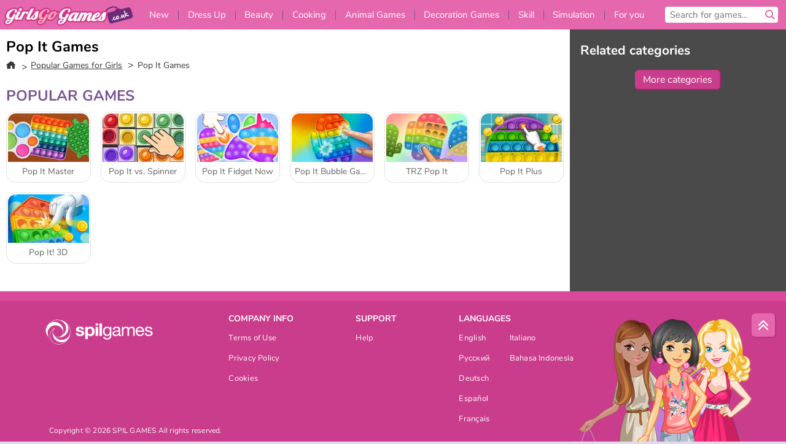

--- FILE ---
content_type: text/css
request_url: https://girlsgogamescdn.com/assets/girlsgogames/collections-8755459a6909bc5dfb6ada15e788ab823eb291057246d3948d58e8f5eca9a7e0.css
body_size: 3497
content:
:root{--advert-bg: #F5F5F5;--authentication: #ffd600;--box-border-color2: #e0e0e0;--box-border-color: #f6c5e1;--box-shadow-color: rgba(50, 50, 50, 0.08);--box-shadow-size: 0 2px 1px 0;--box-title-color: #785494;--box-title-hover: #CA3C8C;--brand-mobile-theme-bgcolor: #E567AE;--brand-primary-dark: #CA3C8C;--brand-primary-darker: #AC216F;--brand-primary: #E567AE;--brand-theme-bgcolor: #E1DAEC;--breadcrumb-color: #363636;--breadcrumb-hover-color: #ca3c8c;--button-action-border: #7abfbf;--button-action-color: #E567AE;--button-action-hover: #7abfbf;--button-border: #AC216F;--button-browse-color: #f6c5e1;--button-color: #CA3C8C;--button-filter-color: #f580c3;--button-floating-border-color: #8d8d8d;--button-floating-color: #bdbdbd;--button-floating-hover: #616161;--button-hover: #b6367e;--button-megaslider-color: #CA3C8C;--button-megaslider-border: #b6367e;--button-megaslider-text: var(--button-text-color);--button-megaslider-hover-color: #b6367e;--button-selected-border-color: #70287a;--button-megaslider-hover-border: #ac3377;--button-selected-color: #917aa2;--button-text-color: #fff;--carouseldots: #785494;--content-bg-color: #fff;--dropdown-box: #88d4d4;--editorial-link-color: #ca3c8c;--error-bg: #d84c4b;--error-text: #b00404;--footer-bg-color: #CA3C8C;--footer-border-color: #db499b;--form-border: #e0e0e0;--form-color: #8d8d8d;--fwarrows-animation-0: rgba(202, 60, 140, 0);--fwarrows-animation-100: #ca3c8c;--global-tile-text-color: #616161;--headermenu-bg-color: #E567AE;--headermenu-mobile-bg-color: #CA3C8C;--headermenu-text-color: #fff;--lightslategray: #7abfbf;--media-thumb-borders: #baddf9;--megaslider-radius: 0.4rem;--menu-button-hover-text: #fff;--menu-button-hover: #a187b4;--menu-separate: #785595;--menucontainer-bg: rgba(0, 0, 0, 0.75);--mobile-burger-menu: #fff;--search-bar-border-color: #E567AE;--searchlist-color: #000;--searchlist-searched-color: #CA3C8C;--seo-bg-color: #E567AE;--seo-link-color: #785494;--static-page-color: #fff;--static-page-link: #CA3C8C;--submenu-bg-color: #E567AE;--success-bg: #7db343;--theme-color-primary: #E567AE;--theme-font-family: 'Nunito';--thumbnail-borders-radius: 1em;--thumbnail-borders-w: 2px;--thumbnail-borders: #f6c5e1;--thumbnail-button-transform: normal;--timer-alpha-color: #f6c5e1;--tooltip-bg-second: rgba(246, 197, 225, 0.5);--tooltip-bg: rgba(246, 197, 225, 0.3);--tooltip-border: #ca3c8c;--tooltip-popup-border: var(--brand-primary);--top-btn-color-border: #b6367e;--top-btn-color: #E567AE;--top-btn-hover-border: #ac3377;--top-btn-hover: #b6367e;--warning-bg: #ffd600;--antibounce-popup:#E567AE}@font-face{font-family:'Nunito';font-style:normal;font-weight:400;font-display:swap;src:local("Nunito Regular"),local("Nunito-Regular"),url(/assets/nunito/v12/XRXV3I6Li01BKofIOOaBTMnFcQIG-91f3a159edb4950fa1731b5e7d59108f020b6614d15443d78080fd4d59254972.woff2) format("woff2");unicode-range:U+0460-052F, U+1C80-1C88, U+20B4, U+2DE0-2DFF, U+A640-A69F, U+FE2E-FE2F}@font-face{font-family:'Nunito';font-style:normal;font-weight:400;font-display:swap;src:local("Nunito Regular"),local("Nunito-Regular"),url(/assets/nunito/v12/XRXV3I6Li01BKofIMeaBTMnFcQIG-49a65f93d44bb24f3dd2b50ccf0bc57551ce369956cbc89eaec9bd3baffff5c7.woff2) format("woff2");unicode-range:U+0400-045F, U+0490-0491, U+04B0-04B1, U+2116}@font-face{font-family:'Nunito';font-style:normal;font-weight:400;font-display:swap;src:local("Nunito Regular"),local("Nunito-Regular"),url(/assets/nunito/v12/XRXV3I6Li01BKofIOuaBTMnFcQIG-0cd0f712ed1a624d8fa3912653c89bccba2f920e0a02ba4d582c21c8749e4c16.woff2) format("woff2");unicode-range:U+0102-0103, U+0110-0111, U+0128-0129, U+0168-0169, U+01A0-01A1, U+01AF-01B0, U+1EA0-1EF9, U+20AB}@font-face{font-family:'Nunito';font-style:normal;font-weight:400;font-display:swap;src:local("Nunito Regular"),local("Nunito-Regular"),url(/assets/nunito/v12/XRXV3I6Li01BKofIO-aBTMnFcQIG-22e7822c2a44f2e0e4e08d0b67c248b440abd8b86f58df58eaab9178823ceb55.woff2) format("woff2");unicode-range:U+0100-024F, U+0259, U+1E00-1EFF, U+2020, U+20A0-20AB, U+20AD-20CF, U+2113, U+2C60-2C7F, U+A720-A7FF}@font-face{font-family:'Nunito';font-style:normal;font-weight:400;font-display:swap;src:local("Nunito Regular"),local("Nunito-Regular"),url(/assets/nunito/v12/XRXV3I6Li01BKofINeaBTMnFcQ-abce4fe783117e32ce4f14a8aad61363d7192afc62bf8dd88930c213f70da604.woff2) format("woff2");unicode-range:U+0000-00FF, U+0131, U+0152-0153, U+02BB-02BC, U+02C6, U+02DA, U+02DC, U+2000-206F, U+2074, U+20AC, U+2122, U+2191, U+2193, U+2212, U+2215, U+FEFF, U+FFFD}@font-face{font-family:'Nunito';font-style:normal;font-weight:700;font-display:swap;src:local("Nunito Bold"),local("Nunito-Bold"),url(/assets/nunito/v12/XRXW3I6Li01BKofAjsOUbOvIWzgPDEtj-fa8e246a65dc07d530f40dbb9f011cce2393d172f08979dda34348d5a35152bb.woff2) format("woff2");unicode-range:U+0460-052F, U+1C80-1C88, U+20B4, U+2DE0-2DFF, U+A640-A69F, U+FE2E-FE2F}@font-face{font-family:'Nunito';font-style:normal;font-weight:700;font-display:swap;src:local("Nunito Bold"),local("Nunito-Bold"),url(/assets/nunito/v12/XRXW3I6Li01BKofAjsOUZevIWzgPDEtj-dcd3fea343db60c6b6c567ccbed636c248fbd034e7b5c17b1071a1fdb081d972.woff2) format("woff2");unicode-range:U+0400-045F, U+0490-0491, U+04B0-04B1, U+2116}@font-face{font-family:'Nunito';font-style:normal;font-weight:700;font-display:swap;src:local("Nunito Bold"),local("Nunito-Bold"),url(/assets/nunito/v12/XRXW3I6Li01BKofAjsOUbuvIWzgPDEtj-8d59b6ee717f709d4e7390adcebd7e0164cd851b1839379109a409773ff7a6b2.woff2) format("woff2");unicode-range:U+0102-0103, U+0110-0111, U+0128-0129, U+0168-0169, U+01A0-01A1, U+01AF-01B0, U+1EA0-1EF9, U+20AB}@font-face{font-family:'Nunito';font-style:normal;font-weight:700;font-display:swap;src:local("Nunito Bold"),local("Nunito-Bold"),url(/assets/nunito/v12/XRXW3I6Li01BKofAjsOUb-vIWzgPDEtj-d01b0c94e8585c76d97c3300cbd0377b6e47b2bf0a5059e8a64df2c0d8c5ac52.woff2) format("woff2");unicode-range:U+0100-024F, U+0259, U+1E00-1EFF, U+2020, U+20A0-20AB, U+20AD-20CF, U+2113, U+2C60-2C7F, U+A720-A7FF}@font-face{font-family:'Nunito';font-style:normal;font-weight:700;font-display:swap;src:local("Nunito Bold"),local("Nunito-Bold"),url(/assets/nunito/v12/XRXW3I6Li01BKofAjsOUYevIWzgPDA-1f61eb73136898790876a0e8c824e7a2aeebc0b6d33920ff05ff751e089f4e62.woff2) format("woff2");unicode-range:U+0000-00FF, U+0131, U+0152-0153, U+02BB-02BC, U+02C6, U+02DA, U+02DC, U+2000-206F, U+2074, U+20AC, U+2122, U+2191, U+2193, U+2212, U+2215, U+FEFF, U+FFFD}.ui-tooltip{text-align:center;padding:0.5em;margin-bottom:1.5em;border:2px solid var(--tooltip-border);border-radius:.4rem;background:#fff;font-size:0.9em}ol,ul{list-style:none}body{color:#000;font:var(--theme-font-family),Arial,Helvetica,sans-serif}@media all and (max-width: 1025px){body{background:var(--brand-mobile-theme-bgcolor) !important}}.bold{font-weight:700}.wdg_page_home .box-header{border-bottom:2px solid var(--box-border-color)}.box-title small{font-size:1em;font-weight:300}.dropdown-container,.dropdown-container a{color:#fff}.dropdown-box{z-index:2;position:absolute;top:3.08em;display:none;width:15em;border-radius:.4rem;background:var(--dropdown-box)}.dropdown-container:hover .dropdown-box{display:block}.dropdown-box:after,.dropdown-box:before{content:'';position:absolute}.dropdown-box:before{width:100%;height:.9em;top:-.9em}.dropdown-box:after{background:0 0;border:.625em solid transparent;border-bottom-color:#88d4d4;top:-1.1em;z-index:-1}.dropdown-footer{padding:.5em .5em 0;text-align:right}.tile-placeholder{overflow:hidden}.tile:hover{text-decoration:none;box-shadow:0 1px 6px 0 rgba(50,50,50,0.4)}.tile-thumbnail{border-radius:.8em .8em 0 0}.tile-thumbnail>img{position:absolute;image-rendering:auto;border-radius:.8em .8em 0 0}.tile-title{overflow:hidden;margin:.35714em;color:var(--global-tile-text-color);font-size:0.875em;text-overflow:ellipsis;white-space:nowrap;text-align:center}@media screen and (min-width: 769px){.tile,.tile-placeholder{margin:.5em 0}}.wdg_featured_games{position:relative}.wdg_featured_games .tile{overflow:hidden}.wdg_hot_games .box-title{width:calc(100% - 3em)}.wdg_label_overview .box-header{border:0}@media screen and (min-width: 769px){.wdg_page_home .wdg_custom_labels .grid-col:nth-child(n+7){display:none}}@media all and (min-width: 1025px){.wdg_page_home .wdg_custom_labels .grid-col:nth-child(n+7){display:inline-block}}.wdg_page_all_labels .wdg_page_home .grid .box-title.label_list-item-link,.wdg_page_home .grid .box-title.ellipsis,.wdg_page_home .grid .wdg_page_all_labels .box-title.label_list-item-link{max-width:80%}@media screen and (max-width: 769px){.wdg_segmentation_recommendations .grid-row{-ms-flex-wrap:wrap;flex-wrap:wrap;overflow:auto;padding-bottom:.2em;-webkit-overflow-scrolling:touch}.wdg_segmentation_recommendations .grid-row .grid-col{min-width:33%;width:33%}}.wdg_footer picture{align-self:flex-end}@media screen and (min-width: 1025px){.wdg_footer--mascot{width:290px !important;height:204px !important}}.wdg_footer--love{right:408px !important}.wdg_enable_flash_message .missing-plugin-container.missing-plugin-container--bottom .mascot_img{left:-68px;bottom:0}@media screen and (min-width: 1025px) and (max-width: 1367px){.wdg_enable_flash_message .missing-plugin-container.missing-plugin-container--bottom .mascot_img{left:0}}@media screen and (max-width: 769px){.wdg_enable_flash_message .missing-plugin-container.missing-plugin-container--bottom .mascot_img{left:0}}.wdg_page_all_labels .mainContent{background:#f5f5f5}.wdg_page_all_labels .all_label_list-title{padding:.42em;font-size:1.5em}.wdg_page_all_labels .label-wrapper{background:#fff;padding:1.5em 1em;border-top:1em solid var(--brand-theme-bgcolor)}.wdg_page_all_labels .label-wrapper:first-child{border-top:none}.wdg_page_all_labels .label-title{margin-bottom:.65em}.wdg_page_all_labels .ellipsis{overflow:hidden;text-overflow:ellipsis;white-space:nowrap;max-width:100%}.wdg_page_all_labels .label_list-item-link{color:#8d8d8d;display:inline-block;vertical-align:bottom}@media screen and (min-width: 481px){.wdg_page_all_labels .label_list{width:100%;column-count:3;column-gap:0}.wdg_page_all_labels .label_list .label_list-item{display:inline-block;width:100%;page-break-inside:avoid;break-inside:avoid}}@media screen and (max-width: 481px){.wdg_page_all_labels .label-wrapper{padding:0;background:transparent;border-top:none}.wdg_page_all_labels .label-title{border-top:1px solid;padding:.42em;margin:0;background:white}.wdg_page_all_labels .label-title.is-open+.label_list-wrapper .label_list-item-link{line-height:2.25;box-shadow:0 1px 0 black inset}.wdg_page_all_labels .label_list-item-link{padding:0 1.25em;line-height:0;display:block;box-shadow:0 1px 0 rgba(0,0,0,0) inset;transition:line-height 300ms ease-in-out, box-shadow 300ms ease-in-out}}.wdg_page_labels{padding:0 !important;min-height:calc(100vh - 293px);overflow:auto}.wdg_page_labels__title{color:black !important}.wdg_page_labels .mainContent .box-header{padding:0 10px}.wdg_page_labels .mainContent .box-header .box-title{font-size:21px}@media screen and (min-width: 481px){.wdg_page_labels .mainContent .box-header .box-title{font-size:24px}}.wdg_page_labels .box-header .box-title{font-size:18px;margin:10px 0 0 0;text-transform:none}@media screen and (min-width: 481px){.wdg_page_labels .box-header .box-title{font-size:21px}}@media screen and (min-width: 1025px){.wdg_page_labels .box-header{padding:0 8px}}.wdg_page_labels .label-page-sidebar{position:static;width:100%;margin:0;padding:9px;background-color:#4a4a4a}.wdg_page_labels .editorial{background:#fff;padding:1em;margin-top:1em;font-size:15px}.wdg_page_labels .editorial ul{list-style:disc outside;margin:10px 0 10px 16px}.wdg_page_labels .editorial ol{list-style:decimal inside;margin:10px 0 10px 16px}.wdg_page_labels .editorial a{color:var(--editorial-link-color)}.wdg_page_labels .editorial h2{text-transform:none}.wdg_page_labels .editorial h3{text-transform:none;font-size:18px}@media screen and (min-width: 769px){.wdg_page_labels .editorial h3{font-size:21px}}@media screen and (min-width: 769px){.wdg_page_labels .editorial{font-size:16px}}@media screen and (min-width: 1025px){.wdg_page_labels .editorial{margin:0 352px 0 0}}.wdg_page_labels .leaderboard{border-radius:1rem}.mobile .wdg_page_labels .leaderboard.top{margin-top:2.65em}.wdg_page_labels .game-item-first:hover .description-box,.wdg_page_labels .game-item:hover .description-box{display:none}@media screen and (min-width: 1025px){.wdg_page_labels .game-item-first:hover .description-box,.wdg_page_labels .game-item:hover .description-box{display:block}}@media screen and (min-width: 1025px){.wdg_page_labels .mainContent{margin:0 352px 0 0}.wdg_page_labels .label-page-sidebar{position:absolute;width:352px;right:0;bottom:0;top:0}.wdg_page_labels .col-xl-1-6{min-width:151px}}.related_labels__header{padding:3px 0 0}.related_labels__title{font-size:1.275em;text-transform:none;color:#fff !important}.related_labels__menu{display:flex;flex-wrap:wrap;justify-content:space-between}.related_labels__menu__item{margin:5px 0;width:48%;display:flex;align-items:center;background-color:#fff;border-radius:5px}@media screen and (min-width: 481px){.related_labels__menu__item{width:32%;margin:7px 0}}@media screen and (min-width: 1025px){.related_labels__menu__item{margin:5px 5px;width:47%}}.related_labels__menu__item-thumbnail{width:70px;height:42px;background-color:#000;border-top-left-radius:5px;border-bottom-left-radius:5px}@media screen and (min-width: 769px){.related_labels__menu__item-thumbnail.desktop{display:block;height:42px;width:70px}}@media screen and (min-width: 374px) and (max-width: 1024px){.related_labels__menu__item-thumbnail.desktop{display:none}}.related_labels__menu__item-thumbnail.tablet{display:none}@media screen and (min-width: 374px) and (max-width: 1024px){.related_labels__menu__item-thumbnail.tablet{display:block;height:55px;width:92px}}.related_labels__menu__item-link{color:#333;position:relative;font-size:12px;text-align:center;width:100%;display:flex;align-items:center}.related_labels__menu__item-link:hover{text-decoration:none;font-weight:700}.related_labels__menu__item-link__label{margin:auto;overflow:hidden}@media screen and (min-width: 321px){.related_labels__menu__item-link__label{overflow:hidden}}.related_labels__menu__item-link__label__text{padding:0 4px;font-size:14px;max-height:42px;overflow:hidden;text-overflow:ellipsis;margin:auto}@media screen and (min-width: 321px){.related_labels__menu__item-link__label__text{padding:0 8px;text-overflow:ellipsis;white-space:normal;overflow:hidden}}@media screen and (min-width: 769px){.related_labels__menu__item-link__label__text{font-size:15px}}@media screen and (min-width: 1024px){.related_labels__menu__item-link__label__text{font-size:12px}}.related_labels .tile-inline{margin:0.375em 0 0 0;font-size:0.875em}@media screen and (min-width: 1281px){.related_labels .tile-inline{margin:0.375em 0}}
